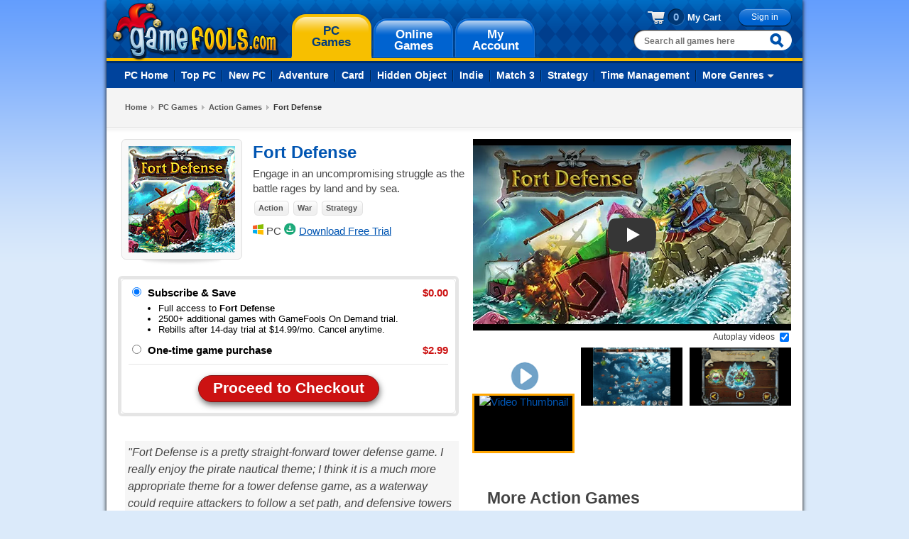

--- FILE ---
content_type: text/html; charset=UTF-8
request_url: https://www.gamefools.com/pc-games/fort-defense.html
body_size: 61860
content:
<!DOCTYPE html>
<html lang="en">
<head>
    <meta name="msvalidate.01" content="5BE7A049E1249FAFDC8E01E9E1504418" />
        <!-- Google Tag Manager -->
        <script>(function(w,d,s,l,i){w[l]=w[l]||[];w[l].push({'gtm.start':
                    new Date().getTime(),event:'gtm.js'});var f=d.getElementsByTagName(s)[0],
                j=d.createElement(s),dl=l!='dataLayer'?'&l='+l:'';j.async=true;j.src=
                'https://www.googletagmanager.com/gtm.js?id='+i+dl;f.parentNode.insertBefore(j,f);
            })(window,document,'script','dataLayer','GTM-MR7BGCT');</script>
        <!-- End Google Tag Manager -->
            <meta http-equiv="Content-Type" content="text/html; charset=utf-8" />
    <meta http-equiv="content-language" content="en-us" />
    <meta name="copyright" content="Copyright (c) 2000-2026 GameFools.com">
    <meta name="distribution" content="world">
    <meta name="author" content="gamefools.com">
    <link type="image/x-icon" href="https://www.gamefools.com/images/favicon.ico" rel="icon"/>
    <link href="/images/favicon.ico" rel="shortcut icon"/>
    <meta name="p:domain_verify" content="1143287b999a1d17f2f816dd66e838e5"/>
    <script async src="https://js.stripe.com/v3/"></script>
    <meta name="robots" content="index, follow">
    <meta name="description" content="Set sail into the heart of conflict in Fort Defense, where you face a relentless pirate armada." />
    <title>Fort Defense - PC Game Download | GameFools</title>
    <link media="all" rel="stylesheet" type="text/css" href="/css/all.css?r=1" />
    <link media="all" rel="stylesheet" type="text/css" href="/css/ondemand.css" />
    <link media="all" rel="stylesheet" type="text/css" href="/css/buttons.css" />
    <!--[if IE]><link rel="stylesheet" type="text/css" href="css/ie.css" media="screen"/><![endif]-->
    <link media="all" rel="stylesheet" type="text/css" href="/css/daily_deal.css" />
    <link media="all" rel="stylesheet" type="text/css" href="/css/pc-landing.css?r=10" />
    <link media="all" rel="stylesheet" type="text/css" href="/plugins/colorbox/couponColorbox.css" />
    <script type="text/javascript" src="/js/jquery-1.7.min.js"></script>
    <script type="text/javascript" src="/js/jquery.main.js"></script>
    <script type="text/javascript" src="/js/libs/jquery.cookie.js"></script>
        <script type='text/javascript'>
            var googletag = googletag || {};
            googletag.cmd = googletag.cmd || [];
            (function() {
                var gads = document.createElement('script');
                gads.async = true;
                gads.type = 'text/javascript';
                var useSSL = 'https:' == document.location.protocol;
                gads.src = (useSSL ? 'https:' : 'http:') +
                    '//www.googletagservices.com/tag/js/gpt.js';
                var node = document.getElementsByTagName('script')[0];
                node.parentNode.insertBefore(gads, node);
            })();
        </script>

        <script type='text/javascript'>
            googletag.cmd.push(function() {
                googletag.defineSlot('/18928484/ShortLeaderboard', [948, 40], 'div-gpt-ad-1413828057321-0').addService(googletag.pubads());
                googletag.pubads().enableSingleRequest();
                googletag.enableServices();
            });
        </script>
                <script>
            !function(t,e){var o,n,p,r;e.__SV||(window.posthog=e,e._i=[],e.init=function(i,s,a){function g(t,e){var o=e.split(".");2==o.length&&(t=t[o[0]],e=o[1]),t[e]=function(){t.push([e].concat(Array.prototype.slice.call(arguments,0)))}}(p=t.createElement("script")).type="text/javascript",p.crossOrigin="anonymous",p.async=!0,p.src=s.api_host.replace(".i.posthog.com","-assets.i.posthog.com")+"/static/array.js",(r=t.getElementsByTagName("script")[0]).parentNode.insertBefore(p,r);var u=e;for(void 0!==a?u=e[a]=[]:a="posthog",u.people=u.people||[],u.toString=function(t){var e="posthog";return"posthog"!==a&&(e+="."+a),t||(e+=" (stub)"),e},u.people.toString=function(){return u.toString(1)+".people (stub)"},o="init capture register register_once register_for_session unregister unregister_for_session getFeatureFlag getFeatureFlagPayload isFeatureEnabled reloadFeatureFlags updateEarlyAccessFeatureEnrollment getEarlyAccessFeatures on onFeatureFlags onSessionId getSurveys getActiveMatchingSurveys renderSurvey canRenderSurvey getNextSurveyStep identify setPersonProperties group resetGroups setPersonPropertiesForFlags resetPersonPropertiesForFlags setGroupPropertiesForFlags resetGroupPropertiesForFlags reset get_distinct_id getGroups get_session_id get_session_replay_url alias set_config startSessionRecording stopSessionRecording sessionRecordingStarted captureException loadToolbar get_property getSessionProperty createPersonProfile opt_in_capturing opt_out_capturing has_opted_in_capturing has_opted_out_capturing clear_opt_in_out_capturing debug getPageViewId".split(" "),n=0;n<o.length;n++)g(u,o[n]);e._i.push([i,s,a])},e.__SV=1)}(document,window.posthog||[]);

            // Initialize PostHog - let it manage its own distinct ID
            posthog.init('phc_6AemQ8KC7K2HILTxbhgKy9V3W1fRu8OKHvoQPUj3FZI', {
                api_host: 'https://us.i.posthog.com',
                autocapture: false,
                person_profiles: 'always', // Track both anonymous and identified users for experiments
                loaded: function(posthog) {
                    const distinctId = posthog.get_distinct_id();
                    console.log('PostHog Distinct ID:', distinctId);

                                    }
            });

        </script>
                <script type='text/javascript' src='https://static.klaviyo.com/onsite/js/HGiRHq/klaviyo.js?company_id=HGiRHq'></script>
        <script type="text/javascript">
        //Initialize Klaviyo object on page load
        !function(){if(!window.klaviyo){window._klOnsite=window._klOnsite||[];try{window.klaviyo=new Proxy({},{get:function(n,i){return"push"===i?function(){var n;(n=window._klOnsite).push.apply(n,arguments)}:function(){for(var n=arguments.length,o=new Array(n),w=0;w<n;w++)o[w]=arguments[w];var t="function"==typeof o[o.length-1]?o.pop():void 0,e=new Promise((function(n){window._klOnsite.push([i].concat(o,[function(i){t&&t(i),n(i)}]))}));return e}}})}catch(n){window.klaviyo=window.klaviyo||[],window.klaviyo.push=function(){var n;(n=window._klOnsite).push.apply(n,arguments)}}}}();
        </script>

                <script defer src="https://cdn.jsdelivr.net/npm/alpinejs@3.14.8/dist/cdn.min.js"></script>
<script defer src="/plugins/colorbox/jquery.colorbox.js"></script>

<link rel="stylesheet" href="/plugins/lite-youtube-embed/lite-yt-embed.css" />
<script defer src="/plugins/lite-youtube-embed/lite-yt-embed.js"></script>
<link rel="canonical" href="https://www.gamefools.com/pc-games/fort-defense.html" />
        <!-- JSON-LD markup for SoftwareApplication -->
        <script type="application/ld+json">
        {
    "@context": "http://schema.org",
    "@type": "VideoGame",
    "name": "Fort Defense",
    "image": "https://cdn.gamefools.com/game_graphics/FortDefense/150x150.gif",
    "gamePlatform": "Windows PC",
    "applicationCategory": [
        "Action",
        "War",
        "Strategy"
    ],
    "downloadUrl": "https://www.gamefools.com/free-download/fort-defense.html",
    "operatingSystem": "Windows",
    "description": "Engage in an uncompromising struggle as the battle rages by land and by sea. ",
    "screenshot": [
        "https://cdn.gamefools.com/game_graphics/FortDefense/360x270a.gif",
        "https://cdn.gamefools.com/game_graphics/FortDefense/360x270b.gif"
    ],
    "playMode": "SinglePlayer",
    "datePublished": "2016-04-02",
    "aggregateRating": {
        "@type": "AggregateRating",
        "ratingValue": 5,
        "reviewCount": 1,
        "bestRating": "5",
        "worstRating": "1"
    },
    "review": [
        {
            "@type": "Review",
            "author": {
                "@type": "Person",
                "name": "OpalKnight"
            },
            "reviewRating": {
                "@type": "Rating",
                "ratingValue": 5
            },
            "reviewBody": "Fort Defense is a pretty straight-forward tower defense game. I really enjoy the pirate nautical theme; I think it is a much more appropriate theme for a tower defense game, as a waterway could require attackers to follow a set path, and defensive towers could easily be constructed to hinder them. The graphics have a vibrant painted look to them, and the art style is very pleasing with a degree more polish than some other tower defense games such as Kingdom Rush or Garden Rescue.",
            "datePublished": "2021-12-27"
        }
    ]
}        </script>
        
        <!-- JSON-LD markup for Product -->
        <script type="application/ld+json">
        {
    "@context": "http://schema.org",
    "@type": "Product",
    "name": "Fort Defense",
    "description": "Engage in an uncompromising struggle as the battle rages by land and by sea. ",
    "image": "https://cdn.gamefools.com/game_graphics/FortDefense/150x150.gif",
    "offers": {
        "@type": "Offer",
        "priceCurrency": "USD",
        "price": "2.99",
        "url": "https://www.gamefools.com/pc-games/fort-defense.html"
    },
    "releaseDate": "2016-04-02",
    "aggregateRating": {
        "@type": "AggregateRating",
        "ratingValue": 5,
        "reviewCount": 1,
        "bestRating": "5",
        "worstRating": "1"
    },
    "review": [
        {
            "@type": "Review",
            "author": {
                "@type": "Person",
                "name": "OpalKnight"
            },
            "reviewRating": {
                "@type": "Rating",
                "ratingValue": 5
            },
            "reviewBody": "Fort Defense is a pretty straight-forward tower defense game. I really enjoy the pirate nautical theme; I think it is a much more appropriate theme for a tower defense game, as a waterway could require attackers to follow a set path, and defensive towers could easily be constructed to hinder them. The graphics have a vibrant painted look to them, and the art style is very pleasing with a degree more polish than some other tower defense games such as Kingdom Rush or Garden Rescue.",
            "datePublished": "2021-12-27"
        }
    ]
}        </script>

        <script type="application/ld+json">{
    "@context": "http://schema.org",
    "@type": "BreadcrumbList",
    "itemListElement": [
        {
            "@type": "ListItem",
            "position": 1,
            "item": {
                "@type": "WebPage",
                "@id": "https://www.gamefools.com/",
                "name": "Home"
            }
        },
        {
            "@type": "ListItem",
            "position": 2,
            "item": {
                "@type": "WebPage",
                "@id": "https://www.gamefools.com/",
                "name": "PC Games"
            }
        },
        {
            "@type": "ListItem",
            "position": 3,
            "item": {
                "@type": "WebPage",
                "@id": "https://www.gamefools.com/ctgry/download-action-games.html",
                "name": "Action Games"
            }
        },
        {
            "@type": "ListItem",
            "position": 4,
            "@id": "https://www.gamefools.com/pc-games/fort-defense.html",
            "name": "Fort Defense"
        }
    ]
}</script></head>
<body>
        <!-- Google Tag Manager (noscript) -->
        <noscript><iframe src="https://www.googletagmanager.com/ns.html?id=GTM-MR7BGCT"
                          height="0" width="0" style="display:none;visibility:hidden"></iframe></noscript>
        <!-- End Google Tag Manager (noscript) -->
        <div id="wrapper">
    <div class="w1 ">
        <div id="header">
            <div class="header-holder">
                <div class="logo"><a href="/">gamefools.com</a></div>
                <ul id="nav" class="promo-nav">
                    <li class='active'><a href="https://www.gamefools.com/"><strong><span>PC</span>Games</strong></a></li>
                    <li ><a href="https://www.gamefools.com/onlinegames"><strong><span>Online</span>Games</strong></a></li>
                    <li ><a href="https://www.gamefools.com/account/signin.php?r=https://www.gamefools.com/account/account_info.php"><strong><span>My</span>Account</strong></a></li>
                </ul>
                <div class="header-frame">
                    <div class="signin">
                                                    <a href="https://www.gamefools.com/account/signin.php" class="btn-blue small"><strong>Sign in</strong></a>
                                                <div class="my-cart empty">
                            <span class="numb">0</span>
                            <a href="https://www.gamefools.com/purchase/games/cart.php">My Cart</a>
                        </div>
                    </div>
                    <form action="https://www.gamefools.com/search_results.php" class="search" method="get" x-data="{ 
                        query: '', 
                        suggestions: [],
                        fetchingSuggestions: false,
                        hasSearched: false,
                        debounceTimeout: null,
                        showDropdown: false,
                        fetchSuggestions() {
                            // Clear any existing timeout
                            if (this.debounceTimeout) {
                                clearTimeout(this.debounceTimeout);
                            }
                            
                            // Set loading state immediately when input changes
                            if (this.query.length >= 2) {
                                this.fetchingSuggestions = true;
                                this.hasSearched = false;
                            }
                            
                            // Set a new timeout
                            this.debounceTimeout = setTimeout(() => {
                                // Always update dropdown visibility based on query length
                                this.showDropdown = this.query.length >= 2;
                                
                                if (this.query.length < 2) {
                                    this.suggestions = [];
                                    this.fetchingSuggestions = false;
                                    this.hasSearched = false;
                                    return;
                                }
                                
                                fetch(`/api/v1/games/autocomplete?q=${encodeURIComponent(this.query)}&limit=5`)
                                    .then(response => response.json())
                                    .then(data => {
                                        if (data.success) {
                                            this.suggestions = data.suggestions;
                                        } else {
                                            this.suggestions = [];
                                        }
                                        // Mark that we've completed a search
                                        this.hasSearched = true;
                                        // Only set fetchingSuggestions to false after we have results
                                        this.fetchingSuggestions = false;
                                    })
                                    .catch(error => {
                                        console.error('Error fetching suggestions:', error);
                                        this.suggestions = [];
                                        this.hasSearched = true;
                                        this.fetchingSuggestions = false;
                                    });
                            }, 300); // 300ms debounce delay
                        },
                        // Helper method to check if dropdown should be visible
                        shouldShowDropdown() {
                            return this.showDropdown && this.query.length >= 2;
                        }
                    }">
                        <fieldset>
                            <input 
                                name="q" 
                                placeholder="Search all games here" 
                                type="text" 
                                class="inp-txt" 
                                :class="{'has-min-chars': query.length >= 2}"
                                x-model="query"
                                @input="fetchSuggestions()"
                                @focus="showDropdown = query.length >= 2"
                                @blur="setTimeout(() => showDropdown = false, 200)"
                                autocomplete="off"
                            />
                            <input type="submit" value="Search" class="submit" />
                            
                            <!-- Dropdown for search suggestions -->
                            <div 
                                class="drop-results"
                                x-show="shouldShowDropdown()" 
                                x-transition
                                @mouseenter="showDropdown = true"
                                @mouseleave="showDropdown = false"
                                style="display: none; right: -8px; top: 35px; left: auto;"
                            >
                                <div class="drop-results-holder">
                                    <!-- Always show loading first when fetching -->
                                    <template x-if="fetchingSuggestions">
                                        <div class="link">Loading suggestions...</div>
                                    </template>
                                    
                                    <!-- Show results when available -->
                                    <template x-if="!fetchingSuggestions && suggestions.length > 0">
                                        <ul>
                                            <template x-for="suggestion in suggestions" :key="suggestion.title">
                                                <li>
                                                    <a :href="suggestion.url">
                                                        <img :src="suggestion.image" :alt="suggestion.title" class="illustration small" />
                                                        <span class="txt-holder">
                                                            <span class="title" x-text="suggestion.title"></span>
                                                        </span>
                                                    </a>
                                                </li>
                                            </template>
                                        </ul>
                                    </template>
                                    
                                    <!-- Only show no results when search is complete and no suggestions found -->
                                    <template x-if="!fetchingSuggestions && hasSearched && suggestions.length === 0 && query.length >= 2">
                                        <div class="link">No results found for "<span x-text="query"></span>"</div>
                                    </template>
                                    
                                    <!-- Add "See All Results" link when we have suggestions -->
                                    <template x-if="!fetchingSuggestions && suggestions.length > 0">
                                        <div class="link see-all-results">
                                            <a :href="'https://www.gamefools.com/search_results.php' + '?q=' + encodeURIComponent(query)">
                                                See All Results
                                            </a>
                                        </div>
                                    </template>
                                </div>
                            </div>
                        </fieldset>
                    </form>
                </div>
            </div>

    <div class="nav-holder">
        <ul id="sub-nav">
            <li ><a href="https://www.gamefools.com/">PC Home</a></li>
            <li ><a href="https://www.gamefools.com/ctgry/download-top-games.html">Top PC</a></li>
            <li ><a href="https://www.gamefools.com/ctgry/download-new-games.html">New PC</a></li>
                            <li ><a href="https://www.gamefools.com/ctgry/download-adventure-games.html">Adventure</a></li>
                            <li ><a href="https://www.gamefools.com/ctgry/download-card-games.html">Card</a></li>
                            <li ><a href="https://www.gamefools.com/ctgry/download-hidden-object-games.html">Hidden Object</a></li>
                            <li ><a href="https://www.gamefools.com/ctgry/download-indie-games.html">Indie</a></li>
                            <li ><a href="https://www.gamefools.com/ctgry/download-match-3-games.html">Match 3</a></li>
                            <li ><a href="https://www.gamefools.com/ctgry/download-strategy-games.html">Strategy</a></li>
                            <li ><a href="https://www.gamefools.com/ctgry/download-time-management-games.html">Time Management</a></li>
                        <li>
                <a href="#">More Genres</a>
                <div class="drop">
                    <div class="drop-holder">
                        <div class="drop-frame">
                            <strong class="title">MORE GAME GENRES</strong>
                            <div class="columns-holder">
                                <div class="column">
                                    <ul>
                                                                                    <li><a href="https://www.gamefools.com/ctgry/download-arcade-games.html">Arcade</a></li>
                                                                                    <li><a href="https://www.gamefools.com/ctgry/download-brain-games.html">Brain</a></li>
                                                                                    <li><a href="https://www.gamefools.com/ctgry/download-business-games.html">Business</a></li>
                                                                                    <li><a href="https://www.gamefools.com/ctgry/download-cooking-games.html">Cooking</a></li>
                                                                            </ul>
                                </div>
                                <div class="column">
                                    <ul>
                                                                                    <li><a href="https://www.gamefools.com/ctgry/download-farm-games.html">Farm</a></li>
                                                                                    <li><a href="https://www.gamefools.com/ctgry/download-fashion-games.html">Fashion</a></li>
                                                                                    <li><a href="https://www.gamefools.com/ctgry/download-pet-games.html">Pet</a></li>
                                                                                    <li><a href="https://www.gamefools.com/ctgry/download-puzzle-games.html">Puzzle</a></li>
                                                                            </ul>
                                </div>
                            </div>
                            <strong class="mark"><a href="/download-genres.php">VIEW ALL GENRES</a></strong>
                        </div>
                    </div>
                </div>
            </li>
        </ul>
    </div>        </div>
        <script type="text/javascript">
            var _learnq = _learnq || [];
            var item = {"ProductName":"Fort Defense","ProductId":5649,"Categories":["Strategy","War","Action"],"ImageURL":"https:\/\/cdn.gamefools.com\/game_graphics\/FortDefense\/150x150.gif","Screenshot1URL":"https:\/\/cdn.gamefools.com\/game_graphics\/FortDefense\/360x270a.gif","Screenshot2URL":"https:\/\/cdn.gamefools.com\/game_graphics\/FortDefense\/360x270b.gif","BuyNowURL":"https:\/\/www.gamefools.com\/buynow.php?id=5649&auth=12203","URL":"https:\/\/www.gamefools.com\/pc-games\/fort-defense.html","Brand":"GameFools","Price":"9.99","CompareAtPrice":"19.99","ShortDescription":"Engage in an uncompromising struggle as the battle rages by land and by sea. ","LongDescription":"Set sail into the heart of conflict in Fort Defense, where you face a relentless pirate armada. This tower defense game immerses you in a fierce battle, challenging you to fend off freebooter attacks both on land and at sea. Your mission: build defensive towers, gather vital crystals, and enhance your magical spells to prevent the pirates from breaching your fortifications.\n\n<p>In Fort Defense, the adventure unfolds across two distinct worlds, featuring over 40 levels of strategic gameplay. Encounter a variety of unique ships and formidable bosses, each presenting a new test of your defensive skills. With a vast array of spells at your disposal, strategy is key to outmaneuver and overpower the pirate onslaught. Prepare to defend your fortress against the tides of marauding pirates in this captivating tower defense experience, where strategy, resilience, and quick thinking are your greatest assets.\n"}
            _learnq.push(["track", "Viewed Product", item]);

            _learnq.push(["trackViewedItem", {
                "Title": item.ProductName,
                "ImageURL": item.ImageURL,
                "Screenshot1URL": item.Screenshot1URL,
                "Screenshot2URL": item.Screenshot2URL,
                "BuyNowURL": item.BuyNowURL,
                "ItemId": item.ProductId,
                "Categories": item.Categories,
                "Url": item.URL,
                "ShortDescription": item.ShortDescription,
                "LongDescription": item.LongDescription,
                "Metadata": {
                    "Brand": item.Brand,
                    "Price": item.Price,
                    "CompareAtPrice": item.CompareAtPrice
                }
            }]);
        </script>
                <script>
            window.dataLayer = window.dataLayer || [];
            window.dataLayer.push({"gameId":"5649","gameCategory":"Action","gameName":"Fort Defense","ecommerce":{"currency":"USD","items":[{"item_id":5649,"item_name":"Fort Defense","currency":"USD","price":9.9900000000000002131628207280300557613372802734375,"quantity":1}]},"event":"view_item","user_id":"3376bf37c4ffea01304bad24d576c73f"});
        </script>
                <script>
        try {
            // Send the product view event
            // Using PostHog's standard 'Product Viewed' event name
            window.posthog.capture('Product Viewed', {"product_id":5649,"category":"game","name":"Fort Defense","price":2.9900000000000002131628207280300557613372802734375,"currency":"USD","url":"https:\/\/www.gamefools.com\/pc-games\/fort-defense.html","image_url":"https:\/\/cdn.gamefools.com\/game_graphics\/FortDefense\/150x150.gif","$set":[]});
        } catch (error) {
            console.error('PostHog tracking error:', error);
        }
        </script>
        
<script>

    function showReasonPopup(couponId) {
        $.colorbox({
            iframe:true,
            width:500,
            height:250,
            transition:"none",
            speed:500,
            href:"https://www.gamefools.com/popups/activateCoupon.php?coupon=" + couponId + "&gameid=5649",
            scrolling:false,
            closeButton:true,
            overlayClose:true,
            opacity:.5
        });
    }

    function showOnDemandMoreInfo() {
        $.colorbox({
            iframe:true,
            width:590,
            height:590,
            transition:"none",
            speed:500,
            href:"https://cdn.gamefools.com/images/ondemandmoreinfo.png",
            scrolling:false,
            closeButton:true,
            overlayClose:true,
            opacity:.5
        });
    }

    
</script>
<div id="main">
    <div class="heading-area">
        <ul class="breadcrumbs"><li><a href="/">Home</a></li><li><a href="https://www.gamefools.com/">PC Games</a></li><li><a href="https://www.gamefools.com/ctgry/download-action-games.html">Action Games</a></li><li>Fort Defense</li></ul>        <div class="wrapper">
            <div class="plugin">
                
            </div>
        </div>
    </div>

    <div class="pc-landing-content">
        <div class="pc-landing-column-left">
            <div class="title-area">
                <div class="illustration-holder" style="width:500px;height:169px;">
                    <div class="illustration large"">
                    <img src="https://cdn.gamefools.com/game_graphics/FortDefense/150x150.gif" width="150" height="150" alt="Fort Defense" />
                </div>
            </div>
            <div style="margin: 0 0 0 10px;">
                <div class="title-info">
                    <h1>Fort Defense</h1>
                </div>
                <div class="title-info">
                    Engage in an uncompromising struggle as the battle rages by land and by sea.                 </div>
                <div class="title-info" style="margin-top:5px;">
                                            <a href="https://www.gamefools.com/ctgry/download-action-games.html" class="category-button"><strong>Action</strong></a>
                                                <a href="https://www.gamefools.com/ctgry/download-war-games.html" class="category-button"><strong>War</strong></a>
                                                <a href="https://www.gamefools.com/ctgry/download-strategy-games.html" class="category-button"><strong>Strategy</strong></a>
                                        </div>
                <div class="title-info" style="margin-top:5px;vertical-align: text-top;">
                    <img src="https://www.gamefools.com/images/windows-icon-small.png" width="15" height="15" alt="Windows Icon"> PC
                                            <a href="https://www.gamefools.com/free-download/fort-defense.html" id="downloadLink" class="download-link" onclick="trackDownload();"><img src="https://www.gamefools.com/images/downarrow.jpg" width="17" height="17" alt="Download Arrow">
                            <span style="text-decoration: underline;">Download Free Trial</span></a>
                                        </div>
            </div>
        </div>


        <div id="notAvailable" style="display:none;font-weight:bold;padding-left: 10px;">
            <br /><br />
            This game is not currently available.
        </div>

        <div id="purchaseOptions" class="purchase_offer" style="margin: 20px 20px 0 0;display:none;">
            <div class="holder" style="padding:10px;">
                <div style="width:6%;float:left;margin-bottom:0;">
                    <input id="purchaseOptionsFreeTrialRadio" type="radio" name="checkoutType" style="margin-top:-2px;" onclick="changeButtonToFreeTrial();" checked>
                </div>
                <div style="float:left;display:inline-block;width:84%;">
                    <span style="font:15px arial; font-weight:bold;">Subscribe & Save</span>
                    <ul style="font:13px arial; margin-top:5px;padding-left:15px;display:inline-block;">
                        <li style="overflow-wrap: normal;">Full access to <span style="font-weight:bold">Fort Defense</span></li>
                        <li>2500+ additional games with GameFools On Demand trial.</li>
                        <li>Rebills after 14-day trial at $14.99/mo. Cancel anytime.</li>
                    </ul>
                </div>
                <div style="float:right;font:15px arial;font-weight:bold;color:#CC1212;width:10%;text-align: right;">$0.00
                </div>
                <div style="clear:both;"></div>

                <div style="width:6%;float:left;margin-bottom:0;">
                    <input type="radio" name="checkoutType" style="margin-top:-2px;" onclick="changeButtonToPurchase();">
                </div>
                <div style="float:left;84%;">
                    <span style="font:15px arial; font-weight:bold;">One-time game purchase</span>
                </div>
                <div style="float:right;font:15px arial;font-weight:bold;color:#CC1212;width:10%;text-align: right;">$2.99                </div>
                <div style="clear:both;"></div>
                <div style="height:1px; background-color: #e5e5e5;margin-top:10px;">
                </div>
                <div style="clear:both;"></div>
                <div style="text-align: center;margin-top:15px;margin-bottom:5px;">
                    <a href="#" id="purchaseButton" class="rounded-red-button"><strong>Proceed to Checkout</strong></a>
                    <div id="guaranteeText" style="width:100%;font-weight:bold;margin-top:0px;display:none;"></div>
                </div>
            </div>
            <script>
                changeButtonToFreeTrial();
                function changeButtonToPurchase() {
                    $("#purchaseButton").attr("href", "https://www.gamefools.com/buynow.php?id=5649&auth=43634&pc=0");
                    $("#guaranteeText").css("display", "block");

                }

                function changeButtonToFreeTrial() {
                    $("#purchaseButton").attr("href", "https://www.gamefools.com/purchase/trial/billing.php?gameId=5649");
                    $("#guaranteeText").css("display", "none");

                }
            </script>
        </div>


        <div id="purchaseOptionsSeparateButtons" class="purchase_offer" style="margin: 20px 20px 0 0;display:none;">
            <div class="holder" style="padding:0;">
                <div id="trialArea" style="margin-top:0;border: 1px solid #e3e3e3;">
                    <div style="height:15px;"></div>
                    <div style="width:6%;float:left;margin-bottom:0;">
                        <input id="separatePurchaseOptionFreeTrialRadio" type="radio" name="checkoutType" style="margin-top:-2px;" checked onclick="showSeparateFreeTrialButton();">
                    </div>
                    <div style="float:left;display:inline-block;width:84%;">
                        <span id="trialTitle" style="font:15px arial; font-weight:bold;">Free with GameFools On Demand</span>
                        <div  id="trialFeatures">
                            <ul style="font:13px arial; margin-top:5px;padding-left:15px;display:inline-block;line-height:17px;">
                                <li style="overflow-wrap: normal;">Full access to <span style="font-weight:bold";>Fort Defense</span></li>
                                <li>Unlimited play of 1500+ full version games.</li>
                                <li>Rebills after 14-day trial at $14.99/mo. Cancel anytime.</li>
                            </ul>
                        </div>
                    </div>
                    <div id=trialPrice style="float:right;font:15px arial;font-weight:bold;color:#CC1212;width:10%;text-align: left;">$0.00
                    </div>
                    <div style="text-align: center; padding:0 0 14px 0;">
                        <a href="https://www.gamefools.com/purchase/trial/billing.php" id="separateTrialButton" class="rounded-red-button"><strong>Proceed to Checkout</strong></a>
                    </div>
                    <div style="clear:both;"></div>
                </div>
                <div id="purchaseArea" style="padding:10px 0 10px 0;margin:0 0 5px 0;border: 1px solid #e3e3e3;">
                    <div style="width:6%;float:left;margin-bottom:0;">
                        <input type="radio" name="checkoutType" style="margin-top:-2px;" onclick="showSeparatePurchaseButton();">
                    </div>
                    <div style="float:left;84%;">
                        <span id="purchaseTitle" style="font:15px arial;">One-time game purchase</span>
                    </div>
                    <div id=gamePrice style="float:right;font:15px arial;font-weight:bold;color:#CC1212;width:10%;text-align: left;">$2.99                    </div>
                    <div style="clear:both;"></div>
                    <div id="seperatePurchaseButtonArea" style="text-align: center;padding:0px 0 0px 0;">
                        <a href="https://www.gamefools.com/buynow.php?id=5649&auth=66352&pc=0" id="separatePurchaseButton" class="rounded-red-button" style="margin-top:10px;"><strong>Proceed to Checkout</strong></a>
                    </div>
                </div>
            </div>
        </div>
        <script>
            showSeparateFreeTrialButton();
            var disabledAreaColor = "#f3f3f3";

            function showSeparatePurchaseButton() {
                var seperatePurchaseButton = $("#separatePurchaseButton");
                var separateTrialButton = $("#separateTrialButton");
                var trialPrice = $("#trialPrice");
                var gamePrice = $("#gamePrice");
                var trialTitle = $("#trialTitle");
                var purchaseTitle = $("#purchaseTitle");

                //$("#purchaseButton").attr("href", "https://www.gamefools.com/buynow.php?id=5649&auth=2978&pc=0");
                seperatePurchaseButton.css("display", "inline-block");
                separateTrialButton.css("display", "none");
                $("#seperatePurchaseButtonArea").animate({height: "50px"});
                $("#trialArea").animate({height: "50px"});
                $("#trialFeatures").css("display", "none");
                $("#purchaseArea").css("background-color", "#ffffff");
                $("#trialArea").css("background-color", "#f3f3f3");

                trialTitle.css("font-weight", "normal");
                purchaseTitle.css("font-weight", "bold");
                trialPrice.css("font-weight", "normal");
                gamePrice.css("font-weight", "bold");
                trialPrice.css("color", "#000000");
                gamePrice.css("color", "#CC1212");
            }

            function showSeparateFreeTrialButton() {
                var seperatePurchaseButton = $("#separatePurchaseButton");
                var separateTrialButton = $("#separateTrialButton");
                var trialPrice = $("#trialPrice");
                var gamePrice = $("#gamePrice");
                var trialTitle = $("#trialTitle");
                var purchaseTitle = $("#purchaseTitle");

                //purchaseButton.attr("href", "https://www.gamefools.com/purchase/trial/billing.php");
                separateTrialButton.css("display", "inline-block");
                $("#seperatePurchaseButtonArea").animate({height: "0px"});
                $("#trialArea").animate({height: "165px"});
                seperatePurchaseButton.css("display", "none");
                $("#purchaseArea").css("background-color", "#f3f3f3");
                $("#trialArea").css("background-color", "#ffffff");
                $("#trialFeatures").css("display", "block");

                trialTitle.css("font-weight", "bold");
                purchaseTitle.css("font-weight", "normal");
                trialPrice.css("font-weight", "bold");
                gamePrice.css("font-weight", "normal");
                gamePrice.css("color", "#000000");
                trialPrice.css("color", "#CC1212");
            }
        </script>


        <div id="buyDownloadButtons" class="button-area" style="display:none;">
                            <div class="action-button">
                    <div id="playNowButton" style="width:230px">
                        <a href="https://www.gamefools.com/free-download/fort-defense.html" class="btn-blue" onClick="">
                            <strong class="button-text">
                                Play Now
                            </strong>
                        </a>

                        <div class="under-button-text">
                            Download the free trial                        </div>
                        <div class="under-button-text">
                            (99 MB)
                        </div>
                    </div>
                </div>
                            <div class="action-button">
                <div id="buyNowButton" style="width:230px">
                    <a href="https://www.gamefools.com/buynow.php?id=5649&auth=17986" class="btn-green">
                        <strong class="button-text">
                            Buy Now
                        </strong>
                    </a>
                    <div class="under-button-text">
                        Get the full version
                    </div>
                    <div class="under-button-promo">
                                                    <strong>First time customers just $2.99</strong>
                                                </div>
                </div>
            </div>
        </div>



        <script>
                        activatePurchaseOptions();
            
            //activatePurchaseOptionsSeparateButtons();

            //activateBuyDownloadButtons();

            function activatePurchaseOptions() {
                $("#purchaseOptionsSeparateButtons").css("display", "none");
                $("#purchaseOptions").css("display", "block");
                // Download link already visible if $showDownloadButton is true
                $("#purchaseOptionsFreeTrialRadio").prop("checked", true);
            }

            function activatePurchaseOptionsSeparateButtons() {
                $("#purchaseOptionsSeparateButtons").css("display", "block");
                $("#purchaseOptions").css("display", "none");
                // Download link already visible if $showDownloadButton is true
                $("#separatePurchaseOptionFreeTrialRadio").prop("checked", true);
            }

            function activateBuyDownloadButtons() {
                $("#purchaseOptionsSeparateButtons").css("display", "none");
                $("#buyDownloadButtons").css("display", "table");
                $("#purchaseOptions").css("display", "none");
                $("#downloadLink").css("display", "none");
            }
            function gameNotActive() {
                $("#purchaseOptionsSeparateButtons").css("display", "none");
                $("#buyDownloadButtons").css("display", "none");
                $("#purchaseOptions").css("display", "none");
                $("#downloadLink").css("display", "none");
                $("#notAvailable").css("display", "block");
            }

        </script>

        <div style="height:15px"></div>
        <div style="height:5px"></div>
                    <div id="review-area" class="review-area" style="display:block;">
                <div class="quote">
                    "Fort Defense is a pretty straight-forward tower defense game. I really enjoy the pirate nautical theme; I think it is a much more appropriate theme for a tower defense game, as a waterway could require attackers to follow a set path, and defensive towers could easily be constructed to hinder them. The graphics have a vibrant painted look to them, and the art style is very pleasing with a degree more polish than some other tower defense games such as Kingdom Rush or Garden Rescue."
                </div>
                <div class="quote-user">
                    -Review from <span style="color:#c45500">Verified</span> customer: OpalKnight                </div>
            </div>
                    <div class="long-description-area">
                            <div style="font-weight:bold;padding-bottom:8px;">
                    Game Description
                </div>
                            Set sail into the heart of conflict in Fort Defense, where you face a relentless pirate armada. This tower defense game immerses you in a fierce battle, challenging you to fend off freebooter attacks both on land and at sea. Your mission: build defensive towers, gather vital crystals, and enhance your magical spells to prevent the pirates from breaching your fortifications.

<p>In Fort Defense, the adventure unfolds across two distinct worlds, featuring over 40 levels of strategic gameplay. Encounter a variety of unique ships and formidable bosses, each presenting a new test of your defensive skills. With a vast array of spells at your disposal, strategy is key to outmaneuver and overpower the pirate onslaught. Prepare to defend your fortress against the tides of marauding pirates in this captivating tower defense experience, where strategy, resilience, and quick thinking are your greatest assets.
        </div>

        
    </div>
    <div class="pc-landing-column-right">
        <div class="media-area" id="media-center">
            <lite-youtube videoid="4uQ4MLshry4" style="width: 448px; height: 270px;" playlabel="Play: Fort Defense" params="rel=0"></lite-youtube>                        <script type="application/ld+json">
            {
                "@context": "https://schema.org",
                "@type": "VideoObject",
                "name": "Fort Defense Gameplay Video",
                "description": "Engage in an uncompromising struggle as the battle rages by land and by sea. ",
                "thumbnailUrl": "https://img.youtube.com/vi/4uQ4MLshry4/0.jpg",
                "contentUrl": "https://www.youtube.com/watch?v=4uQ4MLshry4",
                "embedUrl": "https://www.youtube.com/embed/4uQ4MLshry4",
                "potentialAction": {
                    "@type": "SeekToAction",
                    "target": "https://www.youtube.com/watch?v=4uQ4MLshry4?t={seek_to_second_number}",
                    "startOffset-input": "required name=seek_to_second_number"
                }
            }
            </script>
                    </div>
                    <script>
                function changeAutoplayValue() {
                    var autoplayElement = $("#autoplay");
                    if (autoplayElement.is(':checked')) {
                        $.cookie('autoplayVideos', true, { expires: 365, path: '/' });
                    }
                    else {
                        $.cookie('autoplayVideos', false, { expires: 365, path: '/' });
                    }
                }
            </script>
            <div style="font:12px helvetica;text-align: right;">
                Autoplay videos <input type="checkbox" onclick="changeAutoplayValue();" id="autoplay" checked>
            </div>
                        <div class="media-thumbnail-area">
                <div class="thumbnail" id="video">
                    <a href="#" onclick="changeMedia('video'); return false;">
                        <img src="https://cdn.gamefools.com/images/playicon.png" width="50" height="50" style="position: absolute; left: 57.5%; top:505px; opacity:.7;" alt="Play Icon" />
                        <img src="https://img.youtube.com/vi/4uQ4MLshry4/0.jpg" height="67" class="img" alt="Video Thumbnail">
                    </a>
                </div>
                <div class="spacer"></div>
                <div class="thumbnail" id="screenshot1">
                    <a href="#" onclick="changeMedia('screenshot1'); return false;">
                        <img src="https://cdn.gamefools.com/game_graphics/FortDefense/120x90a.gif" height="67" class="img" alt="Screenshot 1">
                    </a>
                </div>
                <div class="spacer"></div>
                <div class="thumbnail" id="screenshot2">
                    <a href="#" onclick="changeMedia('screenshot2'); return false;">
                        <img src="https://cdn.gamefools.com/game_graphics/FortDefense/120x90b.gif" height="67" class="img" alt="Screenshot 2">
                    </a>
                </div>
            </div>
            

        <div style="height:30px;"></div>
        <div style="margin-left:20px;margin-right:20px;">
            <div class="holder">
                <h2>More Action Games</h2>

                <ul class="more-items">
                                            <li>
                            <div class="game-box">
                                <a href="https://www.gamefools.com/pc-games/scarlet-tower.html" class="illustration small">
                                    <img src="https://cdn.gamefools.com/game_graphics/ScarletTower/60x45.gif" width="60" height="45" alt="Scarlet Tower">
                                </a>
                                <div class="txt-holder" style="padding: 0 0 0 0;">
                                    <strong class="title"><a href="https://www.gamefools.com/pc-games/scarlet-tower.html">Scarlet Tower</a></strong>
                                    <div class="text" style="font-size:11px;">
                                        <p>Hunt down menacing creatures until you become the hunted at nightfall.</p>
                                    </div>
                                </div>
                            </div>
                        </li>
                                                <li>
                            <div class="game-box">
                                <a href="https://www.gamefools.com/pc-games/crashbots.html" class="illustration small">
                                    <img src="https://cdn.gamefools.com/game_graphics/Crashbots/60x45.gif" width="60" height="45" alt="Crashbots">
                                </a>
                                <div class="txt-holder" style="padding: 0 0 0 0;">
                                    <strong class="title"><a href="https://www.gamefools.com/pc-games/crashbots.html">Crashbots</a></strong>
                                    <div class="text" style="font-size:11px;">
                                        <p>Test your combat skills in worlds filled with deadly traps and fierce enemies.</p>
                                    </div>
                                </div>
                            </div>
                        </li>
                                                <li>
                            <div class="game-box">
                                <a href="https://www.gamefools.com/pc-games/octave.html" class="illustration small">
                                    <img src="https://cdn.gamefools.com/game_graphics/Octave/60x45.gif" width="60" height="45" alt="Octave">
                                </a>
                                <div class="txt-holder" style="padding: 0 0 0 0;">
                                    <strong class="title"><a href="https://www.gamefools.com/pc-games/octave.html">Octave</a></strong>
                                    <div class="text" style="font-size:11px;">
                                        <p>Venture deep into the woods where salvation can become a nightmare.</p>
                                    </div>
                                </div>
                            </div>
                        </li>
                                                <li>
                            <div class="game-box">
                                <a href="https://www.gamefools.com/pc-games/htr-high-tech-racing.html" class="illustration small">
                                    <img src="https://cdn.gamefools.com/game_graphics/HTRHighTechRacing/60x45.gif" width="60" height="45" alt="HTR+ High Tech Racing">
                                </a>
                                <div class="txt-holder" style="padding: 0 0 0 0;">
                                    <strong class="title"><a href="https://www.gamefools.com/pc-games/htr-high-tech-racing.html">HTR+ High Tech Racing</a></strong>
                                    <div class="text" style="font-size:11px;">
                                        <p>Survive treacherous curves in this adrenaline-packed racing challenge.</p>
                                    </div>
                                </div>
                            </div>
                        </li>
                                                <li>
                            <div class="game-box">
                                <a href="https://www.gamefools.com/pc-games/fallen-mage.html" class="illustration small">
                                    <img src="https://cdn.gamefools.com/game_graphics/FallenMage/60x45.gif" width="60" height="45" alt="Fallen Mage">
                                </a>
                                <div class="txt-holder" style="padding: 0 0 0 0;">
                                    <strong class="title"><a href="https://www.gamefools.com/pc-games/fallen-mage.html">Fallen Mage</a></strong>
                                    <div class="text" style="font-size:11px;">
                                        <p>Lead a rebellious mage against the forces of his former mentor. </p>
                                    </div>
                                </div>
                            </div>
                        </li>
                        
                    <li><a href="https://www.gamefools.com/ctgry/download-action-games.html">See All Action PC Games</a></li>

                </ul>
            </div>
        </div>


        <div style="height:50px"></div>





    </div>

</div>


</div>






        <script>
            var _rmData = _rmData || [];
            _rmData.push(['setStoreKey', '0XM8nKaB']);
        </script>
        <script>(function(d, t) {
            var g = d.createElement(t),
              s = d.getElementsByTagName(t)[0];
          g.src = 'https://d3ryumxhbd2uw7.cloudfront.net/webtracking/track.js';
          s.parentNode.insertBefore(g, s);
        }(document, 'script'));</script>
                <script>
        var _rmData = _rmData || [];
        _rmData.push(["setCustomer", ""]);
        </script>
                <script>
            var _rmData = _rmData || [];
            _rmData.push(['productView', {
                productId: "5649",
                productCategories: ["Action"],
                productCategoriesIds: ["97"]
            }]);
        </script>
        
<script src="/js/trackevent.js"></script>
<script>

    function trackDownload() {
        // Track in PostHog with proper naming convention
        window.posthog.capture('game_download_initiated', {
            game_id: 5649,
            game_name: "Fort Defense"        });
        
        // Original tracking
        var trackEvent = new TrackEvent("DL", 5649);
        trackEvent.trackEvent("DL", 5649);
        klaviyoDownloadEvent();
    }

    $( document ).ready(function() {
        changeMedia("video");    });




    function klaviyoDownloadEvent() {
                    var item = {"ProductName":"Fort Defense","ProductId":5649,"Categories":["Strategy","War","Action"],"ImageURL":"https:\/\/cdn.gamefools.com\/game_graphics\/FortDefense\/150x150.gif","Screenshot1URL":"https:\/\/cdn.gamefools.com\/game_graphics\/FortDefense\/360x270a.gif","Screenshot2URL":"https:\/\/cdn.gamefools.com\/game_graphics\/FortDefense\/360x270b.gif","BuyNowURL":"https:\/\/www.gamefools.com\/buynow.php?id=5649&auth=43725","URL":"https:\/\/www.gamefools.com\/pc-games\/fort-defense.html","Brand":"GameFools","Price":"9.99","CompareAtPrice":"19.99","ShortDescription":"Engage in an uncompromising struggle as the battle rages by land and by sea. ","LongDescription":"Set sail into the heart of conflict in Fort Defense, where you face a relentless pirate armada. This tower defense game immerses you in a fierce battle, challenging you to fend off freebooter attacks both on land and at sea. Your mission: build defensive towers, gather vital crystals, and enhance your magical spells to prevent the pirates from breaching your fortifications.\n\n<p>In Fort Defense, the adventure unfolds across two distinct worlds, featuring over 40 levels of strategic gameplay. Encounter a variety of unique ships and formidable bosses, each presenting a new test of your defensive skills. With a vast array of spells at your disposal, strategy is key to outmaneuver and overpower the pirate onslaught. Prepare to defend your fortress against the tides of marauding pirates in this captivating tower defense experience, where strategy, resilience, and quick thinking are your greatest assets.\n"};
            var result = _learnq.push(["track", "Initiate Download", item]);
            _learnq.push(['identify', {'Entry Point' : 'Game Trial Download'}]);
            }

    function changeMedia(mediaId) {
        
        var mediaHtml = "";
        var thumbnailDiv = $("#" + mediaId);

        if (mediaId == "video") {
            mediaHtml = "<lite-youtube videoid=\"4uQ4MLshry4\" style=\"width: 448px; height: 270px;\" playlabel=\"Play: Fort Defense\" params=\"rel=0\"></lite-youtube>";
            // Handle autoplay after video is loaded
            setTimeout(function() {
                var video = document.querySelector('lite-youtube');
                if (video && video.getAttribute('data-should-autoplay') === 'true') {
                    customElements.whenDefined('lite-youtube').then(function() {
                        video.click();
                        video.getYTPlayer().then(function(player) {
                            if (player) player.playVideo();
                        });
                    });
                }
            }, 100);
        }
        else if (mediaId == "screenshot1") {
            mediaHtml = '<img src="https://cdn.gamefools.com/game_graphics/FortDefense/360x270a.gif" height="270" alt="Screenshot 1" class="media-image">';
        }
        else if (mediaId == "screenshot2") {
            mediaHtml = '<img src="https://cdn.gamefools.com/game_graphics/FortDefense/360x270b.gif" height="270" alt="Screenshot 2" class="media-image">';
        }
        else if (mediaId == "screenshot3") {
            mediaHtml = '<img src="https://cdn.gamefools.com/game_graphics/FortDefense/360x270c.gif" height="270" alt="Screenshot 3" class="media-image">';
        }

        removeThumbnailBorders();
        thumbnailDiv.css("outline", "3px solid orange");
        thumbnailDiv.css("outline-offset", "-2px");

        $('#media-center').html(mediaHtml);
    }

    function removeThumbnailBorders() {
        $("#video").css("outline", "none");
        $("#screenshot1").css("outline", "none");
        $("#screenshot2").css("outline", "none");
        $("#screenshot3").css("outline", "none");
    }



    //function addGameToCart() {
    //return true;
    //}


    var playNowButton = $("#playNowButton");
        $(function(){
            });


    function createAnalyticsDownloadEvent() {
        // Legacy analytics calls removed
    }

</script>
        <script>
            // Defer Botsonic loading until after page is loaded and idle
            window.addEventListener('load', function() {
                requestIdleCallback(function() {
                    (function (w, d, s, o, f, js, fjs) {
                        w["botsonic_widget"] = o;
                        w[o] =
                            w[o] ||
                            function () {
                                (w[o].q = w[o].q || []).push(arguments);
                            };
                        (js = d.createElement(s)), (fjs = d.getElementsByTagName(s)[0]);
                        js.id = o;
                        js.src = f;
                        js.async = 1;
                        fjs.parentNode.insertBefore(js, fjs);
                    })(window, document, "script", "Botsonic", "https://widget.writesonic.com/CDN/botsonic.min.js");
                    Botsonic("init", {
                        serviceBaseUrl: "https://api-azure.botsonic.ai",
                        token: "257cf949-94e0-476a-9d48-8be8210c1b9e",
                    });
                }, { timeout: 5000 }); // 5 second timeout as fallback
            });
        </script>
        <div id="footer">
    <a href="/contact_us.php"><img class="img-promo" src="/images/contactus.png" width="367" height="83" alt="Contact Us" /></a>
    <div class="footer-holder">
        <ul class="additional-nav">
            <li><a href="https://www.gamefools.com/">PC Game Downloads</a></li>
            <li><a href="https://www.gamefools.com/onlinegames">Online Games</a></li>
            <li><a href="https://www.gamefools.com/account/account_info.php">MyAccount </a></li>
        </ul>
        <ul class="sub-nav">
            <li><a href="https://www.gamefools.com/contact_us.php">Contact Us</a></li>
            <li><a href="https://www.gamefools.com/about.php">About Us</a></li>
            <li><a href="https://www.gamefools.com/faq.php">FAQ</a></li>
            <li><a href="https://blog.gamefools.com">Blog</a></li>
        </ul>
        <div class="sub-nav">
            <ul class="sub-nav">
                <li>Follow us on:</li>
                <li><a href="https://www.facebook.com/gamefoolsgames" target="_blank">Facebook</a></li>
                <li><a href="https://www.youtube.com/gamefools" target="_blank">Youtube</a></li>
            </ul>
        </div>
        <div class="footer-txt">
            <div class="copyright">
                <p>&copy; 2026 GameFools.com. All rights reserved.</p>
            </div>
            <ul>
                <li><a href="https://www.gamefools.com/terms.php">Terms of Use</a></li>
                <li><a href="https://www.gamefools.com/privacy.php">Privacy Policy</a></li>
            </ul>
        </div>
    </div>
</div>
</div>
</div>


</body>
</html>

--- FILE ---
content_type: text/html; charset=UTF-8
request_url: https://geolocation-db.com/json/
body_size: 68
content:
{"country_code":"US","country_name":"United States","city":null,"postal":null,"latitude":37.751,"longitude":-97.822,"IPv4":"3.144.105.194","state":null}

--- FILE ---
content_type: text/html; charset=UTF-8
request_url: https://geolocation-db.com/json/
body_size: 67
content:
{"country_code":"US","country_name":"United States","city":null,"postal":null,"latitude":37.751,"longitude":-97.822,"IPv4":"3.144.105.194","state":null}

--- FILE ---
content_type: text/css
request_url: https://www.gamefools.com/css/daily_deal.css
body_size: 6019
content:
.box.sale .holder{
	overflow:visible;
}
.box.sale .holder:after{
	content:'';
	display:block;
	clear:both;
}
.heading-box{
	position:relative;
	z-index:2;
	border:1px solid #c64d07;
	background:#f00;
	margin:-2px -1px 12px;
	padding:0;
	border-radius:5px 5px 0 0;
	box-shadow:inset 0 2px 0 0 rgba(255,255,255,0.23);
	-webkit-box-shadow:inset 0 2px 0 0 rgba(255,255,255,0.23);
	background:#ea6d25;
	background:#ea6d25 url([data-uri]);
	background: -moz-linear-gradient(top,  #ea6d25 0%, #e75a08 100%);
	background: -webkit-gradient(linear, left top, left bottom, color-stop(0%,#ea6d25), color-stop(100%,#e75a08));
	background: -webkit-linear-gradient(top,  #ea6d25 0%,#e75a08 100%);
	background: -o-linear-gradient(top,  #ea6d25 0%,#e75a08 100%);
	background: -ms-linear-gradient(top,  #ea6d25 0%,#e75a08 100%);
	background: linear-gradient(to bottom,  #ea6d25 0%,#e75a08 100%);
	behavior: url(js/PIE.htc);
	position:relative;
	height:1%;
}
.heading-box:after{
	display:block;
	clear:both;
	content:'';
}
.heading-box .logo{
	margin:-13px 10px -9px 3px;
	width:144px;
	height:69px;
	overflow:hidden;
	float:left;
	background:url(/images/icons-sprite.png) no-repeat;
	text-indent:-9999px;
	cursor:pointer;
}
.heading-box .logo a{
	height:100%;
	display:block;
}
.countdown{
	color:#fff;
	text-align:center;
	font-size:13px;
	line-height:15px;
	font-weight:bold;
	float:right;
	width:135px;
	margin:7px 10px 0 0;
}
.countdown strong{
	display:block;
	overflow:hidden;
	padding:2px 0 0;
	font-size:20px;
	line-height:16px;
	text-align:center;
}
.countdown span{
	color:#fee588;
	font-size:18px;
	font-weight:normal;
}
.sale .block{
	background:none;
	border:0;
	border-radius:0;
	box-shadow:none;
	-webkit-box-shadow:none;
	padding:0 14px 9px;
	margin:0;
}
.sale .game-box .title{
	line-height:15px;
}
.sale .illustration{
	float:left !important;
	width:109px;
}
.sale .game-box a{
	margin:1px 0 0;
}
.price{
	display:block;
	color:#b80000;
	font-size:18px;
	line-height:19px;
}
.alt-price{
	display:block;
	color:#7b7b7b;
	font-size:11px;
	line-height:13px;
	font-weight:bold;
	margin:0 0 3px 1px;
}
#wrapper .sale .button{
	background:url(/images/icons-sprite.png) no-repeat 0 -73px;
}
#wrapper .sale .button strong{
	background:url(/images/icons-sprite.png) no-repeat 100% -103px;
}
#wrapper .sale .button:hover{
	color:#fff;
	background:url(/images/icons-sprite.png) no-repeat 0 -133px;
}
#wrapper .sale .button:hover strong{
	background:url(/images/icons-sprite.png) no-repeat 100% -163px;
}
.box.yellow.sale .holder{
	padding:0;
}
.box.sale{
	margin:0 0 9px;
}
.choose-holder{
	float:right;
	width:315px;
	margin:0 0 14px;
}
.price-box{
	border:3px solid #e75a08;
	border-radius:10px;
	box-shadow:inset 0 0 55px #fdeb6c, 0 8px 7px -6px #c4c4c4;
	-webkit-box-shadow:inset 0 0 55px #fdeb6c, 0 8px 7px -6px #c4c4c4;
	padding:12px 13px 5px;
	margin:0 0 15px;
}
.heading-block{
	position:relative;
	margin:0 0 3px;
}
.heading-block:after{
	display:block;
	clear:both;
	content:"";
}
.price-block{
	float:left;
	width:151px;
	padding:9px 0 0;
	text-align:center;
	margin:0 -7px 0 0;
}
.choose-holder .btn-green{
	text-align:center;
	margin:0 0 9px;
	width:258px;
}
.choose-holder .btn-green strong{
	padding:8px 0px 0 0;
}
.price-box .logo{
	float:right;
	width:162px;
	height:92px;
	background:url(/images/icons-sprite.png) no-repeat 0 -189px;
	margin:0 -23px 0 0;
}
.price-block .title{
	text-transform:uppercase;
	display:block;
	font-size:22px;
	line-height:22px;
	font-weight:bold;
	color:#dd6800;
	text-align:center;
	margin:0 0 1px;
}
.price-block .price{
	font-size:46px;
	line-height:40px;
}
.price-block .alt-price{
	font-size:13px;
	line-height:22px;
	color:#444;
}
.countdown-holder{
	border-top:2px solid #f8c400;
	padding:6px 0 0;
}
.countdown-holder .title{
	font-size:14px;
	line-height:15px;
	color:#444;
	width:116px;
	float:left;
	padding:6px 5px 0 0;
}
.countdown-holder ul{
	overflow:hidden;
	margin:0;
	padding:0 0 1px;
	list-style:none;
	font-size:18px;
	line-height:16px;
}
.countdown-holder li{
	float:left;
	width:46px;
	height:16px;
	margin:0 0 0 6px;
	padding:5px 2px 6px;
	text-align:center;
	background: #fff;
	background: -moz-linear-gradient(-45deg,  #fff 0%, #fff 50%, #f0f0f0 51%, #f0f0f0 100%);
	background: -webkit-gradient(linear, left top, right bottom, color-stop(0%,#fff), color-stop(50%,#fff), color-stop(51%,#f0f0f0), color-stop(100%,#f0f0f0));
	background: -webkit-linear-gradient(-45deg,  #fff 0%,#fff 50%,#f0f0f0 51%,#f0f0f0 100%);
	background: -o-linear-gradient(-45deg,  #fff 0%,#fff 50%,#f0f0f0 51%,#f0f0f0 100%);
	background: -ms-linear-gradient(-45deg,  #fff 0%,#fff 50%,#f0f0f0 51%,#f0f0f0 100%);
	background: linear-gradient(135deg,  #fff 0%,#fff 50%,#f0f0f0 51%,#f0f0f0 100%);
	border-radius:3px;
	box-shadow:0 1px 0 #b1aea0;
	-webkit-box-shadow:0 1px 0 #b1aea0;
}
*+html .countdown-holder li{
	background:url(/images/icons-sprite.png) no-repeat -148px 0;
}
.countdown-holder li strong{
	font-size:20px;
}
.countdown-holder li:first-child{
	margin:0;
}
.choose-holder .btns{
	margin:0 16px -7px;
}
.choose-holder .btn-blue strong{
	padding:8px 17px 0 0;
}
.choose-holder .btns li{
	padding:1px 0 10px;
}
.choose-holder .btn-orange{
	width:283px;
	height:46px;
	background:url(/images/icons-sprite.png) no-repeat -202px 0;
}
.choose-holder .btn-orange:hover{
	background-position:-489px 0;
}
.choose-holder .btn-orange,
.choose-holder .btn-blue{
	margin:0 0 5px;
}
.choose-holder .info{
	display:block;
	padding:0 25px;
	width:auto;
	line-height:13px;
}
.main-holder .content-section{
	padding:0 10px 0 0;
}